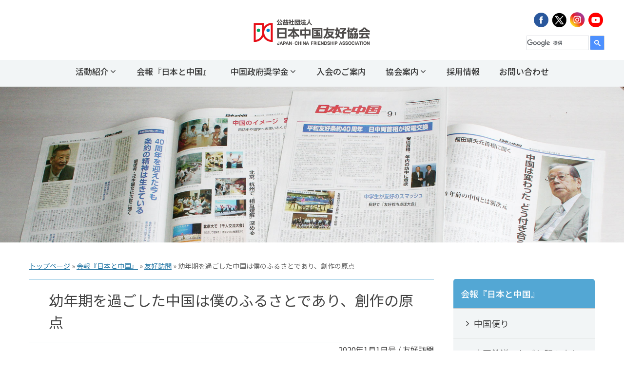

--- FILE ---
content_type: text/html; charset=UTF-8
request_url: https://www.j-cfa.com/report/visited/%E4%B8%AD%E5%9B%BD%E3%81%AF%E5%83%95%E3%81%AE%E3%81%B5%E3%82%8B%E3%81%95%E3%81%A8%E3%81%A7%E3%81%82%E3%82%8A%E3%80%81%E5%89%B5%E4%BD%9C%E3%81%AE%E5%8E%9F%E7%82%B9/
body_size: 10845
content:
 <!doctype html>
<html lang="ja"><head>
  <meta charset="utf-8">
  <meta name="viewport" content="width=device-width, initial-scale=1,viewport-fit=cover">
  <meta name="google-adsense-account" content="ca-pub-4650514033477255">
  <meta name="google-site-verification" content="iYXYdoseUa0WY3y2je6-mKNwMtC0cXl7SNPFk6CPlUQ" />

    <link rel="stylesheet" href="https://www.j-cfa.com/wp/wp-content/themes/j-cfa/common/css/animate.min.css">
  <link rel="stylesheet" href="https://www.j-cfa.com/wp/wp-content/themes/j-cfa/common/css/common.css?240618">
  <link rel="stylesheet" href="https://www.j-cfa.com/wp/wp-content/themes/j-cfa/style.css">
      <script src="https://www.j-cfa.com/wp/wp-content/themes/j-cfa/common/js/jquery-1.11.3.min.js"></script>
  <script type="text/javascript" src="https://www.j-cfa.com/wp/wp-content/themes/j-cfa/common/js/followscrolling.js"></script>
  <script>
    var followscrolling = new ATFollowScrolling( {
      element: '#sidebar',
      animation: false,
      parent: 'container',
      offset: 80
    } );
    followscrolling.load();
  </script>
<!-- Google tag (gtag.js) -->
<script async src="https://www.googletagmanager.com/gtag/js?id=G-MJB7BDRK4S"></script>
<script>
  window.dataLayer = window.dataLayer || [];
  function gtag(){dataLayer.push(arguments);}
  gtag('js', new Date());
  gtag('config', 'G-MJB7BDRK4S');
</script>
      <meta name='robots' content='index, follow, max-image-preview:large, max-snippet:-1, max-video-preview:-1' />

	<!-- This site is optimized with the Yoast SEO plugin v26.7 - https://yoast.com/wordpress/plugins/seo/ -->
	<title>幼年期を過ごした中国は僕のふるさとであり、創作の原点 - 公益社団法人 日本中国友好協会（日中友好協会）</title>
	<link rel="canonical" href="https://www.j-cfa.com/report/visited/中国は僕のふるさとであり、創作の原点/" />
	<meta property="og:locale" content="ja_JP" />
	<meta property="og:type" content="article" />
	<meta property="og:title" content="幼年期を過ごした中国は僕のふるさとであり、創作の原点 - 公益社団法人 日本中国友好協会（日中友好協会）" />
	<meta property="og:description" content="漫画家　ちばてつやさん 1939年東京生まれ。幼少期を旧満州・奉天で過ごす。1956年、単行本作品でプロデビュー。「ハリスの旋風」「あしたのジョー」「のたり松太郎」「おれは鉄兵」「あした天気になあれ」等のヒット作を世に送 [&hellip;]" />
	<meta property="og:url" content="https://www.j-cfa.com/report/visited/中国は僕のふるさとであり、創作の原点/" />
	<meta property="og:site_name" content="公益社団法人 日本中国友好協会（日中友好協会）" />
	<meta property="article:modified_time" content="2020-02-06T06:00:18+00:00" />
	<meta property="og:image" content="https://www.j-cfa.com/wp/wp-content/uploads/chiba-221x300.jpg" />
	<meta name="twitter:card" content="summary_large_image" />
	<script type="application/ld+json" class="yoast-schema-graph">{"@context":"https://schema.org","@graph":[{"@type":"WebPage","@id":"https://www.j-cfa.com/report/visited/%e4%b8%ad%e5%9b%bd%e3%81%af%e5%83%95%e3%81%ae%e3%81%b5%e3%82%8b%e3%81%95%e3%81%a8%e3%81%a7%e3%81%82%e3%82%8a%e3%80%81%e5%89%b5%e4%bd%9c%e3%81%ae%e5%8e%9f%e7%82%b9/","url":"https://www.j-cfa.com/report/visited/%e4%b8%ad%e5%9b%bd%e3%81%af%e5%83%95%e3%81%ae%e3%81%b5%e3%82%8b%e3%81%95%e3%81%a8%e3%81%a7%e3%81%82%e3%82%8a%e3%80%81%e5%89%b5%e4%bd%9c%e3%81%ae%e5%8e%9f%e7%82%b9/","name":"幼年期を過ごした中国は僕のふるさとであり、創作の原点 - 公益社団法人 日本中国友好協会（日中友好協会）","isPartOf":{"@id":"https://www.j-cfa.com/#website"},"primaryImageOfPage":{"@id":"https://www.j-cfa.com/report/visited/%e4%b8%ad%e5%9b%bd%e3%81%af%e5%83%95%e3%81%ae%e3%81%b5%e3%82%8b%e3%81%95%e3%81%a8%e3%81%a7%e3%81%82%e3%82%8a%e3%80%81%e5%89%b5%e4%bd%9c%e3%81%ae%e5%8e%9f%e7%82%b9/#primaryimage"},"image":{"@id":"https://www.j-cfa.com/report/visited/%e4%b8%ad%e5%9b%bd%e3%81%af%e5%83%95%e3%81%ae%e3%81%b5%e3%82%8b%e3%81%95%e3%81%a8%e3%81%a7%e3%81%82%e3%82%8a%e3%80%81%e5%89%b5%e4%bd%9c%e3%81%ae%e5%8e%9f%e7%82%b9/#primaryimage"},"thumbnailUrl":"https://www.j-cfa.com/wp/wp-content/uploads/chiba-221x300.jpg","datePublished":"2020-01-07T02:29:27+00:00","dateModified":"2020-02-06T06:00:18+00:00","breadcrumb":{"@id":"https://www.j-cfa.com/report/visited/%e4%b8%ad%e5%9b%bd%e3%81%af%e5%83%95%e3%81%ae%e3%81%b5%e3%82%8b%e3%81%95%e3%81%a8%e3%81%a7%e3%81%82%e3%82%8a%e3%80%81%e5%89%b5%e4%bd%9c%e3%81%ae%e5%8e%9f%e7%82%b9/#breadcrumb"},"inLanguage":"ja","potentialAction":[{"@type":"ReadAction","target":["https://www.j-cfa.com/report/visited/%e4%b8%ad%e5%9b%bd%e3%81%af%e5%83%95%e3%81%ae%e3%81%b5%e3%82%8b%e3%81%95%e3%81%a8%e3%81%a7%e3%81%82%e3%82%8a%e3%80%81%e5%89%b5%e4%bd%9c%e3%81%ae%e5%8e%9f%e7%82%b9/"]}]},{"@type":"ImageObject","inLanguage":"ja","@id":"https://www.j-cfa.com/report/visited/%e4%b8%ad%e5%9b%bd%e3%81%af%e5%83%95%e3%81%ae%e3%81%b5%e3%82%8b%e3%81%95%e3%81%a8%e3%81%a7%e3%81%82%e3%82%8a%e3%80%81%e5%89%b5%e4%bd%9c%e3%81%ae%e5%8e%9f%e7%82%b9/#primaryimage","url":"https://www.j-cfa.com/wp/wp-content/uploads/chiba.jpg","contentUrl":"https://www.j-cfa.com/wp/wp-content/uploads/chiba.jpg","width":251,"height":340},{"@type":"BreadcrumbList","@id":"https://www.j-cfa.com/report/visited/%e4%b8%ad%e5%9b%bd%e3%81%af%e5%83%95%e3%81%ae%e3%81%b5%e3%82%8b%e3%81%95%e3%81%a8%e3%81%a7%e3%81%82%e3%82%8a%e3%80%81%e5%89%b5%e4%bd%9c%e3%81%ae%e5%8e%9f%e7%82%b9/#breadcrumb","itemListElement":[{"@type":"ListItem","position":1,"name":"トップページ","item":"https://www.j-cfa.com/"},{"@type":"ListItem","position":2,"name":"友好訪問","item":"https://www.j-cfa.com/report/cat/visited/"},{"@type":"ListItem","position":3,"name":"幼年期を過ごした中国は僕のふるさとであり、創作の原点"}]},{"@type":"WebSite","@id":"https://www.j-cfa.com/#website","url":"https://www.j-cfa.com/","name":"公益社団法人 日本中国友好協会（日中友好協会）","description":"日本中国友好協会（日中友好協会）は人の交流を軸にして多彩な事業を展開しています。","publisher":{"@id":"https://www.j-cfa.com/#organization"},"potentialAction":[{"@type":"SearchAction","target":{"@type":"EntryPoint","urlTemplate":"https://www.j-cfa.com/?s={search_term_string}"},"query-input":{"@type":"PropertyValueSpecification","valueRequired":true,"valueName":"search_term_string"}}],"inLanguage":"ja"},{"@type":"Organization","@id":"https://www.j-cfa.com/#organization","name":"公益社団法人日本中国友好協会","url":"https://www.j-cfa.com/","logo":{"@type":"ImageObject","inLanguage":"ja","@id":"https://www.j-cfa.com/#/schema/logo/image/","url":"https://www.j-cfa.com/wp/wp-content/uploads/2018/09/catch.jpg","contentUrl":"https://www.j-cfa.com/wp/wp-content/uploads/2018/09/catch.jpg","width":600,"height":300,"caption":"公益社団法人日本中国友好協会"},"image":{"@id":"https://www.j-cfa.com/#/schema/logo/image/"}}]}</script>
	<!-- / Yoast SEO plugin. -->


<link rel='dns-prefetch' href='//static.addtoany.com' />
<link rel='dns-prefetch' href='//www.googletagmanager.com' />
<link rel="alternate" title="oEmbed (JSON)" type="application/json+oembed" href="https://www.j-cfa.com/wp-json/oembed/1.0/embed?url=https%3A%2F%2Fwww.j-cfa.com%2Freport%2Fvisited%2F%25e4%25b8%25ad%25e5%259b%25bd%25e3%2581%25af%25e5%2583%2595%25e3%2581%25ae%25e3%2581%25b5%25e3%2582%258b%25e3%2581%2595%25e3%2581%25a8%25e3%2581%25a7%25e3%2581%2582%25e3%2582%258a%25e3%2580%2581%25e5%2589%25b5%25e4%25bd%259c%25e3%2581%25ae%25e5%258e%259f%25e7%2582%25b9%2F" />
<link rel="alternate" title="oEmbed (XML)" type="text/xml+oembed" href="https://www.j-cfa.com/wp-json/oembed/1.0/embed?url=https%3A%2F%2Fwww.j-cfa.com%2Freport%2Fvisited%2F%25e4%25b8%25ad%25e5%259b%25bd%25e3%2581%25af%25e5%2583%2595%25e3%2581%25ae%25e3%2581%25b5%25e3%2582%258b%25e3%2581%2595%25e3%2581%25a8%25e3%2581%25a7%25e3%2581%2582%25e3%2582%258a%25e3%2580%2581%25e5%2589%25b5%25e4%25bd%259c%25e3%2581%25ae%25e5%258e%259f%25e7%2582%25b9%2F&#038;format=xml" />
<style id='wp-img-auto-sizes-contain-inline-css' type='text/css'>
img:is([sizes=auto i],[sizes^="auto," i]){contain-intrinsic-size:3000px 1500px}
/*# sourceURL=wp-img-auto-sizes-contain-inline-css */
</style>
<style id='wp-block-library-inline-css' type='text/css'>
:root{--wp-block-synced-color:#7a00df;--wp-block-synced-color--rgb:122,0,223;--wp-bound-block-color:var(--wp-block-synced-color);--wp-editor-canvas-background:#ddd;--wp-admin-theme-color:#007cba;--wp-admin-theme-color--rgb:0,124,186;--wp-admin-theme-color-darker-10:#006ba1;--wp-admin-theme-color-darker-10--rgb:0,107,160.5;--wp-admin-theme-color-darker-20:#005a87;--wp-admin-theme-color-darker-20--rgb:0,90,135;--wp-admin-border-width-focus:2px}@media (min-resolution:192dpi){:root{--wp-admin-border-width-focus:1.5px}}.wp-element-button{cursor:pointer}:root .has-very-light-gray-background-color{background-color:#eee}:root .has-very-dark-gray-background-color{background-color:#313131}:root .has-very-light-gray-color{color:#eee}:root .has-very-dark-gray-color{color:#313131}:root .has-vivid-green-cyan-to-vivid-cyan-blue-gradient-background{background:linear-gradient(135deg,#00d084,#0693e3)}:root .has-purple-crush-gradient-background{background:linear-gradient(135deg,#34e2e4,#4721fb 50%,#ab1dfe)}:root .has-hazy-dawn-gradient-background{background:linear-gradient(135deg,#faaca8,#dad0ec)}:root .has-subdued-olive-gradient-background{background:linear-gradient(135deg,#fafae1,#67a671)}:root .has-atomic-cream-gradient-background{background:linear-gradient(135deg,#fdd79a,#004a59)}:root .has-nightshade-gradient-background{background:linear-gradient(135deg,#330968,#31cdcf)}:root .has-midnight-gradient-background{background:linear-gradient(135deg,#020381,#2874fc)}:root{--wp--preset--font-size--normal:16px;--wp--preset--font-size--huge:42px}.has-regular-font-size{font-size:1em}.has-larger-font-size{font-size:2.625em}.has-normal-font-size{font-size:var(--wp--preset--font-size--normal)}.has-huge-font-size{font-size:var(--wp--preset--font-size--huge)}.has-text-align-center{text-align:center}.has-text-align-left{text-align:left}.has-text-align-right{text-align:right}.has-fit-text{white-space:nowrap!important}#end-resizable-editor-section{display:none}.aligncenter{clear:both}.items-justified-left{justify-content:flex-start}.items-justified-center{justify-content:center}.items-justified-right{justify-content:flex-end}.items-justified-space-between{justify-content:space-between}.screen-reader-text{border:0;clip-path:inset(50%);height:1px;margin:-1px;overflow:hidden;padding:0;position:absolute;width:1px;word-wrap:normal!important}.screen-reader-text:focus{background-color:#ddd;clip-path:none;color:#444;display:block;font-size:1em;height:auto;left:5px;line-height:normal;padding:15px 23px 14px;text-decoration:none;top:5px;width:auto;z-index:100000}html :where(.has-border-color){border-style:solid}html :where([style*=border-top-color]){border-top-style:solid}html :where([style*=border-right-color]){border-right-style:solid}html :where([style*=border-bottom-color]){border-bottom-style:solid}html :where([style*=border-left-color]){border-left-style:solid}html :where([style*=border-width]){border-style:solid}html :where([style*=border-top-width]){border-top-style:solid}html :where([style*=border-right-width]){border-right-style:solid}html :where([style*=border-bottom-width]){border-bottom-style:solid}html :where([style*=border-left-width]){border-left-style:solid}html :where(img[class*=wp-image-]){height:auto;max-width:100%}:where(figure){margin:0 0 1em}html :where(.is-position-sticky){--wp-admin--admin-bar--position-offset:var(--wp-admin--admin-bar--height,0px)}@media screen and (max-width:600px){html :where(.is-position-sticky){--wp-admin--admin-bar--position-offset:0px}}
/*wp_block_styles_on_demand_placeholder:696f1f782dfdc*/
/*# sourceURL=wp-block-library-inline-css */
</style>
<style id='classic-theme-styles-inline-css' type='text/css'>
/*! This file is auto-generated */
.wp-block-button__link{color:#fff;background-color:#32373c;border-radius:9999px;box-shadow:none;text-decoration:none;padding:calc(.667em + 2px) calc(1.333em + 2px);font-size:1.125em}.wp-block-file__button{background:#32373c;color:#fff;text-decoration:none}
/*# sourceURL=/wp-includes/css/classic-themes.min.css */
</style>
<link rel='stylesheet' id='wp-polls-css' href='https://www.j-cfa.com/wp/wp-content/plugins/wp-polls/polls-css.css?ver=2.77.3' type='text/css' media='all' />
<style id='wp-polls-inline-css' type='text/css'>
.wp-polls .pollbar {
	margin: 1px;
	font-size: 6px;
	line-height: 8px;
	height: 8px;
	background-image: url('https://www.j-cfa.com/wp/wp-content/plugins/wp-polls/images/default/pollbg.gif');
	border: 1px solid #c8c8c8;
}

/*# sourceURL=wp-polls-inline-css */
</style>
<link rel='stylesheet' id='addtoany-css' href='https://www.j-cfa.com/wp/wp-content/plugins/add-to-any/addtoany.min.css?ver=1.16' type='text/css' media='all' />
<style id='addtoany-inline-css' type='text/css'>
.addtoany_content{
    text-align: right;
}
/*# sourceURL=addtoany-inline-css */
</style>
<script type="text/javascript" id="addtoany-core-js-before">
/* <![CDATA[ */
window.a2a_config=window.a2a_config||{};a2a_config.callbacks=[];a2a_config.overlays=[];a2a_config.templates={};a2a_localize = {
	Share: "共有",
	Save: "ブックマーク",
	Subscribe: "購読",
	Email: "メール",
	Bookmark: "ブックマーク",
	ShowAll: "すべて表示する",
	ShowLess: "小さく表示する",
	FindServices: "サービスを探す",
	FindAnyServiceToAddTo: "追加するサービスを今すぐ探す",
	PoweredBy: "Powered by",
	ShareViaEmail: "メールでシェアする",
	SubscribeViaEmail: "メールで購読する",
	BookmarkInYourBrowser: "ブラウザにブックマーク",
	BookmarkInstructions: "このページをブックマークするには、 Ctrl+D または \u2318+D を押下。",
	AddToYourFavorites: "お気に入りに追加",
	SendFromWebOrProgram: "任意のメールアドレスまたはメールプログラムから送信",
	EmailProgram: "メールプログラム",
	More: "詳細&#8230;",
	ThanksForSharing: "共有ありがとうございます !",
	ThanksForFollowing: "フォローありがとうございます !"
};


//# sourceURL=addtoany-core-js-before
/* ]]> */
</script>
<script type="text/javascript" defer src="https://static.addtoany.com/menu/page.js" id="addtoany-core-js"></script>
<link rel="https://api.w.org/" href="https://www.j-cfa.com/wp-json/" /><meta name="generator" content="Site Kit by Google 1.170.0" /><link rel="icon" href="https://www.j-cfa.com/wp/wp-content/uploads/cropped-0d40a5e4a645fc6b96e767d64ac0878e-32x32.png" sizes="32x32" />
<link rel="icon" href="https://www.j-cfa.com/wp/wp-content/uploads/cropped-0d40a5e4a645fc6b96e767d64ac0878e-192x192.png" sizes="192x192" />
<link rel="apple-touch-icon" href="https://www.j-cfa.com/wp/wp-content/uploads/cropped-0d40a5e4a645fc6b96e767d64ac0878e-180x180.png" />
<meta name="msapplication-TileImage" content="https://www.j-cfa.com/wp/wp-content/uploads/cropped-0d40a5e4a645fc6b96e767d64ac0878e-270x270.png" />
		<style type="text/css" id="wp-custom-css">
			/*コンテストフォーム用追加CSS*/
.contestform th {
width:220px;white-space:normal;
}
.contestform .txtSmall.confirm_hidden {
display:inline-block;
}
.contestform .label {
vertical-align: top;
}
.mw-wp-form_file a{
	display: none;}
	
.mw-wp-form_file::before{ content:'\30A2\30C3\30D7\30ED\30FC\30C9\6E08\307F';
  }		</style>
		
</head>

<body class="wp-singular report-template-default single single-report postid-2829 wp-theme-j-cfa">
  <div id="mask"></div>
  <div id="wrapper">

        <header class="pageHead">
      <div class="headInner">
        <div class="logo"><a href="https://www.j-cfa.com"><img src="https://www.j-cfa.com/wp/wp-content/themes/j-cfa/common/images/logo.png" alt=""></a>
        </div>
        <div class="rightBlock">
			
			<div class="sns">
			  <a href="https://www.facebook.com/jcfa.head" target="_blank"><img src="https://www.j-cfa.com/wp/wp-content/themes/j-cfa/common/images/ico_fb.png" alt=""></a>
			  <a href="https://twitter.com/jcfa_head" target="_blank"><img src="https://www.j-cfa.com/wp/wp-content/themes/j-cfa/common/images/ico_twi.png" alt=""></a>
			  <a href="https://www.instagram.com/jcfa.head" target="_blank"><img src="https://www.j-cfa.com/wp/wp-content/themes/j-cfa/common/images/ico_inst.png" alt=""></a>
			  <a href="https://www.youtube.com/channel/UCuxeJiCIcMnd7pNapzvZfuQ" target="_blank"><img src="https://www.j-cfa.com/wp/wp-content/themes/j-cfa/common/images/ico_yt.png" alt=""></a>
			</div>
			
			<div class="search">
            <script>
              ( function () {
                var cx = '015264683132521587495:c-rtx5mtcl8';
                var gcse = document.createElement( 'script' );
                gcse.type = 'text/javascript';
                gcse.async = true;
                gcse.src = 'https://cse.google.com/cse.js?cx=' + cx;
                var s = document.getElementsByTagName( 'script' )[ 0 ];
                s.parentNode.insertBefore( gcse, s );
              } )();
            </script>
            <gcse:search></gcse:search>
			</div>
			
      </div>
  </div>
    <div class="navBtn"><span class="icon-menu"></span>
  </div>
  <nav class="gNav">
    <ul id="menu-mainmenu" class="menu"><li id="menu-item-87" class="menu-item menu-item-type-post_type menu-item-object-page menu-item-has-children menu-item-87"><a href="https://www.j-cfa.com/project/">活動紹介</a>
<ul class="sub-menu">
	<li id="menu-item-90" class="menu-item menu-item-type-post_type menu-item-object-page menu-item-90"><a href="https://www.j-cfa.com/project/speech/">全日本中国語スピーチコンテスト</a></li>
	<li id="menu-item-12782" class="menu-item menu-item-type-post_type menu-item-object-page menu-item-12782"><a href="https://www.j-cfa.com/project/hyq/">「漢語橋」日本大会</a></li>
	<li id="menu-item-93" class="menu-item menu-item-type-post_type menu-item-object-page menu-item-93"><a href="https://www.j-cfa.com/project/visit/">日中友好大学生訪中団</a></li>
	<li id="menu-item-92" class="menu-item menu-item-type-post_type menu-item-object-page menu-item-92"><a href="https://www.j-cfa.com/project/conference/">日中友好交流会議</a></li>
	<li id="menu-item-23195" class="menu-item menu-item-type-post_type menu-item-object-page menu-item-23195"><a href="https://www.j-cfa.com/project/apolloshogaku/">アポロトレイディング奨学金</a></li>
	<li id="menu-item-7263" class="menu-item menu-item-type-post_type menu-item-object-page menu-item-7263"><a href="https://www.j-cfa.com/project/scholarship/">アリアケジャパン奨学金</a></li>
	<li id="menu-item-91" class="menu-item menu-item-type-post_type menu-item-object-page menu-item-91"><a href="https://www.j-cfa.com/project/pocketbook/">友好手帳のご案内</a></li>
	<li id="menu-item-88" class="menu-item menu-item-type-post_type menu-item-object-page menu-item-88"><a href="https://www.j-cfa.com/project/china/">雑誌『人民中国』のご案内</a></li>
	<li id="menu-item-8652" class="menu-item menu-item-type-post_type menu-item-object-page menu-item-8652"><a href="https://www.j-cfa.com/project/koryu/">日中大学生スピーチ交流会</a></li>
</ul>
</li>
<li id="menu-item-79" class="menu-item menu-item-type-post_type menu-item-object-page menu-item-79"><a href="https://www.j-cfa.com/report/">会報『日本と中国』</a></li>
<li id="menu-item-94" class="menu-item menu-item-type-post_type menu-item-object-page menu-item-has-children menu-item-94"><a href="https://www.j-cfa.com/studyabroad/">中国政府奨学金</a>
<ul class="sub-menu">
	<li id="menu-item-1813" class="menu-item menu-item-type-post_type menu-item-object-page menu-item-1813"><a href="https://www.j-cfa.com/studyabroad/alumni/">中国留学相談サポート（中国留学友の会）</a></li>
	<li id="menu-item-3450" class="menu-item menu-item-type-post_type menu-item-object-page menu-item-3450"><a href="https://www.j-cfa.com/studyabroad/report/study-report/">マンスリーレポート</a></li>
	<li id="menu-item-3671" class="menu-item menu-item-type-post_type menu-item-object-page menu-item-3671"><a href="https://www.j-cfa.com/studyabroad/ob-introduction/">中国政府奨学生を経験して</a></li>
</ul>
</li>
<li id="menu-item-80" class="menu-item menu-item-type-post_type menu-item-object-page menu-item-80"><a href="https://www.j-cfa.com/join/">入会のご案内</a></li>
<li id="menu-item-81" class="menu-item menu-item-type-post_type menu-item-object-page menu-item-has-children menu-item-81"><a href="https://www.j-cfa.com/about/">協会案内</a>
<ul class="sub-menu">
	<li id="menu-item-422" class="menu-item menu-item-type-post_type menu-item-object-page menu-item-422"><a href="https://www.j-cfa.com/about/">会長挨拶・協会概要</a></li>
	<li id="menu-item-84" class="menu-item menu-item-type-post_type menu-item-object-page menu-item-84"><a href="https://www.j-cfa.com/about/history/">協会の歩み</a></li>
	<li id="menu-item-86" class="menu-item menu-item-type-post_type menu-item-object-page menu-item-86"><a href="https://www.j-cfa.com/about/organize/">組織図・役員名簿</a></li>
	<li id="menu-item-85" class="menu-item menu-item-type-post_type menu-item-object-page menu-item-85"><a href="https://www.j-cfa.com/about/area/">各地の協会</a></li>
	<li id="menu-item-13366" class="menu-item menu-item-type-post_type menu-item-object-page menu-item-13366"><a href="https://www.j-cfa.com/about/women/">全国女性委員会</a></li>
	<li id="menu-item-804" class="menu-item menu-item-type-post_type menu-item-object-page menu-item-804"><a href="https://www.j-cfa.com/about/youth/">全国青年委員会</a></li>
	<li id="menu-item-82" class="menu-item menu-item-type-post_type menu-item-object-page menu-item-82"><a href="https://www.j-cfa.com/about/access/">アクセス</a></li>
	<li id="menu-item-83" class="menu-item menu-item-type-post_type menu-item-object-page menu-item-83"><a href="https://www.j-cfa.com/about/disclosure/">公開情報</a></li>
</ul>
</li>
<li id="menu-item-2437" class="menu-item menu-item-type-post_type menu-item-object-page menu-item-2437"><a href="https://www.j-cfa.com/recruite/">採用情報</a></li>
<li id="menu-item-237" class="menu-item menu-item-type-post_type menu-item-object-page menu-item-237"><a href="https://www.j-cfa.com/contact/">お問い合わせ</a></li>
</ul>  </nav>
  </header>
  <div id="contentsWrap"> <div class="mainV"> <img src="https://www.j-cfa.com/wp/wp-content/uploads/mainv_report.jpg" alt=""> </div>
 <div class="breadcrumb">
  <div class="container">
    <p><a href="https://www.j-cfa.com">トップページ</a> » <a href="https://www.j-cfa.com/report/">会報『日本と中国』</a> » <a href="https://www.j-cfa.com/report/cat/visited/" rel="tag">友好訪問</a> » <span class="breadcrumb_last">
        幼年期を過ごした中国は僕のふるさとであり、創作の原点      </span></p>
  </div>
</div>
 <div class="container" id="container">

  <div class="flex withSB">
            <div class="mainContent">
      <h1 class="title">
        幼年期を過ごした中国は僕のふるさとであり、創作の原点      </h1>
      <div class="reportIssueMeta">
<p class="issue">2020年1月1日号 / <a href="https://www.j-cfa.com/report/cat/visited/" rel="tag">友好訪問</a></p>
      </div>
      <article>
        <div class="editContent">
          <div class="waku01">
<p><strong>漫画家　ちばてつやさん<img fetchpriority="high" decoding="async" class="alignleft size-medium wp-image-2830" src="https://www.j-cfa.com/wp/wp-content/uploads/chiba-221x300.jpg" alt="" width="221" height="300" srcset="https://www.j-cfa.com/wp/wp-content/uploads/chiba-221x300.jpg 221w, https://www.j-cfa.com/wp/wp-content/uploads/chiba.jpg 251w" sizes="(max-width: 221px) 100vw, 221px" /><br />
</strong></p>
<p>1939年東京生まれ。幼少期を旧満州・奉天で過ごす。1956年、単行本作品でプロデビュー。「ハリスの旋風」「あしたのジョー」「のたり松太郎」「おれは鉄兵」「あした天気になあれ」等のヒット作を世に送り出す。講談社児童まんが賞、小学館漫画賞、紫綬褒章、旭日小綬章など受賞。文星芸術大学マンガ専攻教授。日本漫画家協会理事長。「ビックコミック」（小学館）で『ひねもすのたり日記』が好評連載中。</p>
</div>
<p>&nbsp;</p>
<p>実在しているかのようなリアルなキャラクターが時代を超え愛され続けているちばてつや氏の作品。多くの人の心に響くマンガの創作には、幼年期の引き揚げ体験とそれに基づく家族の絆、民族を超えた友人たちとの交流が息づいていた。</p>
<p>◇　◇　◇</p>
<p>満州・奉天（現・遼寧省瀋陽）の冬は氷点下20度を越える寒さで、幼少期は家で絵本や童話を読んだり、絵を描いて過ごした。敗戦後、父の友人宅の屋根裏に身を寄せた時、弟たちにオリジナルの絵本をつくって読み聞かせたことがマンガ創作の原点となる体験だった―。</p>
<p><strong>満州の記憶、そして終戦へ</strong></p>
<p>東京で生まれてすぐに満州へ渡り、６歳まで奉天で育った。住まいは、父が勤める印刷会社の敷地内にある社宅で、３メートルのレンガ塀に囲まれた中。<br />
「市場からおいしそうな匂いが漂ってきて、親の目を盗んで時々抜け出しました。市場の人がおまんじゅうの切れ端を分けてくれたり、外は楽しかった。よく迷子になって怒られましたが」―（続きは本誌で）</p>
<p>&nbsp;</p>
<div class="addtoany_share_save_container addtoany_content addtoany_content_bottom"><div class="a2a_kit a2a_kit_size_32 addtoany_list" data-a2a-url="https://www.j-cfa.com/report/visited/%e4%b8%ad%e5%9b%bd%e3%81%af%e5%83%95%e3%81%ae%e3%81%b5%e3%82%8b%e3%81%95%e3%81%a8%e3%81%a7%e3%81%82%e3%82%8a%e3%80%81%e5%89%b5%e4%bd%9c%e3%81%ae%e5%8e%9f%e7%82%b9/" data-a2a-title="幼年期を過ごした中国は僕のふるさとであり、創作の原点"><a class="a2a_button_facebook" href="https://www.addtoany.com/add_to/facebook?linkurl=https%3A%2F%2Fwww.j-cfa.com%2Freport%2Fvisited%2F%25e4%25b8%25ad%25e5%259b%25bd%25e3%2581%25af%25e5%2583%2595%25e3%2581%25ae%25e3%2581%25b5%25e3%2582%258b%25e3%2581%2595%25e3%2581%25a8%25e3%2581%25a7%25e3%2581%2582%25e3%2582%258a%25e3%2580%2581%25e5%2589%25b5%25e4%25bd%259c%25e3%2581%25ae%25e5%258e%259f%25e7%2582%25b9%2F&amp;linkname=%E5%B9%BC%E5%B9%B4%E6%9C%9F%E3%82%92%E9%81%8E%E3%81%94%E3%81%97%E3%81%9F%E4%B8%AD%E5%9B%BD%E3%81%AF%E5%83%95%E3%81%AE%E3%81%B5%E3%82%8B%E3%81%95%E3%81%A8%E3%81%A7%E3%81%82%E3%82%8A%E3%80%81%E5%89%B5%E4%BD%9C%E3%81%AE%E5%8E%9F%E7%82%B9" title="Facebook" rel="nofollow noopener" target="_blank"></a><a class="a2a_button_x" href="https://www.addtoany.com/add_to/x?linkurl=https%3A%2F%2Fwww.j-cfa.com%2Freport%2Fvisited%2F%25e4%25b8%25ad%25e5%259b%25bd%25e3%2581%25af%25e5%2583%2595%25e3%2581%25ae%25e3%2581%25b5%25e3%2582%258b%25e3%2581%2595%25e3%2581%25a8%25e3%2581%25a7%25e3%2581%2582%25e3%2582%258a%25e3%2580%2581%25e5%2589%25b5%25e4%25bd%259c%25e3%2581%25ae%25e5%258e%259f%25e7%2582%25b9%2F&amp;linkname=%E5%B9%BC%E5%B9%B4%E6%9C%9F%E3%82%92%E9%81%8E%E3%81%94%E3%81%97%E3%81%9F%E4%B8%AD%E5%9B%BD%E3%81%AF%E5%83%95%E3%81%AE%E3%81%B5%E3%82%8B%E3%81%95%E3%81%A8%E3%81%A7%E3%81%82%E3%82%8A%E3%80%81%E5%89%B5%E4%BD%9C%E3%81%AE%E5%8E%9F%E7%82%B9" title="X" rel="nofollow noopener" target="_blank"></a><a class="a2a_button_wechat" href="https://www.addtoany.com/add_to/wechat?linkurl=https%3A%2F%2Fwww.j-cfa.com%2Freport%2Fvisited%2F%25e4%25b8%25ad%25e5%259b%25bd%25e3%2581%25af%25e5%2583%2595%25e3%2581%25ae%25e3%2581%25b5%25e3%2582%258b%25e3%2581%2595%25e3%2581%25a8%25e3%2581%25a7%25e3%2581%2582%25e3%2582%258a%25e3%2580%2581%25e5%2589%25b5%25e4%25bd%259c%25e3%2581%25ae%25e5%258e%259f%25e7%2582%25b9%2F&amp;linkname=%E5%B9%BC%E5%B9%B4%E6%9C%9F%E3%82%92%E9%81%8E%E3%81%94%E3%81%97%E3%81%9F%E4%B8%AD%E5%9B%BD%E3%81%AF%E5%83%95%E3%81%AE%E3%81%B5%E3%82%8B%E3%81%95%E3%81%A8%E3%81%A7%E3%81%82%E3%82%8A%E3%80%81%E5%89%B5%E4%BD%9C%E3%81%AE%E5%8E%9F%E7%82%B9" title="WeChat" rel="nofollow noopener" target="_blank"></a><a class="a2a_button_line" href="https://www.addtoany.com/add_to/line?linkurl=https%3A%2F%2Fwww.j-cfa.com%2Freport%2Fvisited%2F%25e4%25b8%25ad%25e5%259b%25bd%25e3%2581%25af%25e5%2583%2595%25e3%2581%25ae%25e3%2581%25b5%25e3%2582%258b%25e3%2581%2595%25e3%2581%25a8%25e3%2581%25a7%25e3%2581%2582%25e3%2582%258a%25e3%2580%2581%25e5%2589%25b5%25e4%25bd%259c%25e3%2581%25ae%25e5%258e%259f%25e7%2582%25b9%2F&amp;linkname=%E5%B9%BC%E5%B9%B4%E6%9C%9F%E3%82%92%E9%81%8E%E3%81%94%E3%81%97%E3%81%9F%E4%B8%AD%E5%9B%BD%E3%81%AF%E5%83%95%E3%81%AE%E3%81%B5%E3%82%8B%E3%81%95%E3%81%A8%E3%81%A7%E3%81%82%E3%82%8A%E3%80%81%E5%89%B5%E4%BD%9C%E3%81%AE%E5%8E%9F%E7%82%B9" title="Line" rel="nofollow noopener" target="_blank"></a></div></div>        </div>
      </article>
    </div>
        
<div class="sidebar" id="sidebar">



  <nav class="sideNav">
  
    <div class="parent active"><a href="https://www.j-cfa.com/report/">会報『日本と中国』</a>
</div>
<ul>
    <li>
    <a href="https://www.j-cfa.com/report/cat/letter">
      中国便り    </a>
  </li>
    <li>
    <a href="https://www.j-cfa.com/report/cat/journey">
      中国鉄道つれづれ記＆まち歩記    </a>
  </li>
    <li>
    <a href="https://www.j-cfa.com/report/cat/yousheng">
      中日友好協会だより    </a>
  </li>
    <li>
    <a href="https://www.j-cfa.com/report/cat/youhaojiaoliu">
      全国各地の日中交流活動    </a>
  </li>
    <li>
    <a href="https://www.j-cfa.com/report/cat/visited">
      友好訪問    </a>
  </li>
    <li>
    <a href="https://www.j-cfa.com/report/cat/houshin">
      封神演義絵伝    </a>
  </li>
    <li>
    <a href="https://www.j-cfa.com/report/cat/feature">
      特集記事    </a>
  </li>
    <li>
    <a href="https://www.j-cfa.com/report/cat/stage">
      王文強の毎日がステージ！    </a>
  </li>
    <li>
    <a href="https://www.j-cfa.com/report/cat/columu">
      連載・コラム    </a>
  </li>
    <li>
    <a href="https://www.j-cfa.com/report/cat/nana">
      麻雀NANAの中国Z生活    </a>
  </li>
  </ul>
</nav>


<!-- AdSense広告 -->
	<div class="GoogleAd">
	<p style="font-size:12px;color:#777;padding: 30px 7px 15px;">[スポンサーリンク]</p>
<!-- 以下に貼り付け -->
<script async src="https://pagead2.googlesyndication.com/pagead/js/adsbygoogle.js?client=ca-pub-4650514033477255"
     crossorigin="anonymous"></script>
<!-- サイドバー広告 -->
<ins class="adsbygoogle"
     style="display:block"
     data-ad-client="ca-pub-4650514033477255"
     data-ad-slot="5810153236"
     data-ad-format="auto"
     data-full-width-responsive="false"></ins>
<script>
     (adsbygoogle = window.adsbygoogle || []).push({});
</script>
<!-- 貼り付け終わり -->
	</div>
</div>  </div>
</div>

 <div class="pageTop"><a href="#">PAGE TOP</a></div>
</div>
 <footer id="pageFoot">
   <div class="foot_widget">
    <div class="container">
      <div class="col2 colStyle">
        <div class="box">
            <h3>公益社団法人 日本中国友好協会<br>
              <span>JAPAN-CHINA FRIENDSHIP ASSOCIATION</span></h3>
            <p class="address">〒111-0043　東京都台東区駒形1-5-6　金井ビル5階<br>
              TEL：03-5811-1521　　FAX：03-5811-1532</p>
        </div>
        <div class="box">
           
          <div class="sns"><p class="txtRight">
			  <a href="https://www.facebook.com/jcfa.head" target="_blank"><img src="https://www.j-cfa.com/wp/wp-content/themes/j-cfa/common/images/ico_fb.png" alt="Facebook"></a> 
			  <a href="https://twitter.com/jcfa_head" target="_blank"><img src="https://www.j-cfa.com/wp/wp-content/themes/j-cfa/common/images/ico_twi.png" alt="Twitter"></a> 
			  <a href="https://www.instagram.com/jcfa.head" target="_blank"><img src="https://www.j-cfa.com/wp/wp-content/themes/j-cfa/common/images/ico_inst.png" alt=""></a>
			  <a href="https://www.youtube.com/channel/UCuxeJiCIcMnd7pNapzvZfuQ" target="_blank"><img src="https://www.j-cfa.com/wp/wp-content/themes/j-cfa/common/images/ico_yt.png" alt=""></a>
			  </p></div>
         
        </div>
      </div>
    </div>
    </div>
    <div class="footNav">
      <div class="container">
        <ul id="menu-footer_menu" class="menu"><li id="menu-item-95" class="menu-item menu-item-type-post_type menu-item-object-page menu-item-home menu-item-95"><a href="https://www.j-cfa.com/">トップページ</a></li>
<li id="menu-item-104" class="menu-item menu-item-type-post_type menu-item-object-page menu-item-104"><a href="https://www.j-cfa.com/project/">活動紹介</a></li>
<li id="menu-item-99" class="menu-item menu-item-type-post_type menu-item-object-page menu-item-99"><a href="https://www.j-cfa.com/report/">会報『日本と中国』</a></li>
<li id="menu-item-105" class="menu-item menu-item-type-post_type menu-item-object-page menu-item-105"><a href="https://www.j-cfa.com/studyabroad/">中国政府奨学金</a></li>
<li id="menu-item-101" class="menu-item menu-item-type-post_type menu-item-object-page menu-item-101"><a href="https://www.j-cfa.com/join/">入会のご案内</a></li>
<li id="menu-item-103" class="menu-item menu-item-type-post_type menu-item-object-page menu-item-103"><a href="https://www.j-cfa.com/about/">会長挨拶・協会概要</a></li>
<li id="menu-item-102" class="menu-item menu-item-type-post_type menu-item-object-page current_page_parent menu-item-102"><a href="https://www.j-cfa.com/information/">協会からのお知らせ</a></li>
<li id="menu-item-1491" class="menu-item menu-item-type-post_type menu-item-object-page menu-item-1491"><a href="https://www.j-cfa.com/recruite/">採用情報・人材募集</a></li>
<li id="menu-item-96" class="menu-item menu-item-type-post_type menu-item-object-page menu-item-96"><a href="https://www.j-cfa.com/contact/">お問い合わせ</a></li>
<li id="menu-item-106" class="menu-item menu-item-type-post_type menu-item-object-page menu-item-106"><a href="https://www.j-cfa.com/document/">資料・友好都市</a></li>
<li id="menu-item-98" class="menu-item menu-item-type-post_type menu-item-object-page menu-item-98"><a href="https://www.j-cfa.com/link/">関連リンク</a></li>
<li id="menu-item-100" class="menu-item menu-item-type-post_type menu-item-object-page menu-item-100"><a href="https://www.j-cfa.com/privacy/">個人情報保護方針</a></li>
<li id="menu-item-97" class="menu-item menu-item-type-post_type menu-item-object-page menu-item-97"><a href="https://www.j-cfa.com/sitemap/">サイトマップ</a></li>
</ul> 
      </div>
    </div>
    <p class="copyright">Copyright &copy; 2026 JAPAN-CHINA FRIENDSHIP ASSOCIATION All Rights Reserved.</p>
  </footer>
</div>
<script src="https://www.j-cfa.com/wp/wp-content/themes/j-cfa/common/js/base.js"></script> 
<script src="https://www.j-cfa.com/wp/wp-content/themes/j-cfa/common/js/common.js"></script> 
<script src="https://www.j-cfa.com/wp/wp-content/themes/j-cfa/common/js/jquery.nicescroll.min.js"></script>
<script>
function isIE() {
    let userAgent = window.navigator.userAgent.toLowerCase();
    if ( userAgent.indexOf( 'msie' ) !== -1 || userAgent.indexOf( 'trident' ) !== -1 ) {
        return true;
    }
    return false;
  };
   document.addEventListener("DOMContentLoaded", function () {
   if ( isIE() ) {
　　$("body").niceScroll();
};
   });

</script>
<script src="https://www.j-cfa.com/wp/wp-content/themes/j-cfa/common/js/wow.min.js"></script> 
<script>
    new WOW().init();
</script>

<script type="speculationrules">
{"prefetch":[{"source":"document","where":{"and":[{"href_matches":"/*"},{"not":{"href_matches":["/wp/wp-*.php","/wp/wp-admin/*","/wp/wp-content/uploads/*","/wp/wp-content/*","/wp/wp-content/plugins/*","/wp/wp-content/themes/j-cfa/*","/*\\?(.+)"]}},{"not":{"selector_matches":"a[rel~=\"nofollow\"]"}},{"not":{"selector_matches":".no-prefetch, .no-prefetch a"}}]},"eagerness":"conservative"}]}
</script>
  
</body>
</html>

--- FILE ---
content_type: text/html; charset=utf-8
request_url: https://www.google.com/recaptcha/api2/aframe
body_size: 113
content:
<!DOCTYPE HTML><html><head><meta http-equiv="content-type" content="text/html; charset=UTF-8"></head><body><script nonce="3wnb2d6cAjX0PALJndM1Tg">/** Anti-fraud and anti-abuse applications only. See google.com/recaptcha */ try{var clients={'sodar':'https://pagead2.googlesyndication.com/pagead/sodar?'};window.addEventListener("message",function(a){try{if(a.source===window.parent){var b=JSON.parse(a.data);var c=clients[b['id']];if(c){var d=document.createElement('img');d.src=c+b['params']+'&rc='+(localStorage.getItem("rc::a")?sessionStorage.getItem("rc::b"):"");window.document.body.appendChild(d);sessionStorage.setItem("rc::e",parseInt(sessionStorage.getItem("rc::e")||0)+1);localStorage.setItem("rc::h",'1768890237407');}}}catch(b){}});window.parent.postMessage("_grecaptcha_ready", "*");}catch(b){}</script></body></html>

--- FILE ---
content_type: text/css
request_url: https://www.j-cfa.com/wp/wp-content/themes/j-cfa/style.css
body_size: 144
content:
/*
Theme Name: j-cfa.com
Author: Tamukai and Sano
Description: 日中友好協会 オリジナルテーマ
Version: 1.1.3
*/

--- FILE ---
content_type: text/css
request_url: https://www.j-cfa.com/wp/wp-content/themes/j-cfa/common/fonts/icomoon/style.css
body_size: 645
content:
@font-face {
  font-family: 'icomoon';
  src:  url('fonts/icomoon.eot?eomo2l');
  src:  url('fonts/icomoon.eot?eomo2l#iefix') format('embedded-opentype'),
    url('fonts/icomoon.ttf?eomo2l') format('truetype'),
    url('fonts/icomoon.woff?eomo2l') format('woff'),
    url('fonts/icomoon.svg?eomo2l#icomoon') format('svg');
  font-weight: normal;
  font-style: normal;
}

[class^="icon-"], [class*=" icon-"] {
  /* use !important to prevent issues with browser extensions that change fonts */
  font-family: 'icomoon' !important;
  speak: none;
  font-style: normal;
  font-weight: normal;
  font-variant: normal;
  text-transform: none;
  line-height: 1;

  /* Better Font Rendering =========== */
  -webkit-font-smoothing: antialiased;
  -moz-osx-font-smoothing: grayscale;
}

.icon-minus:before {
  content: "\e90e";
}
.icon-calendar2:before {
  content: "\e90f";
}
.icon-home:before {
  content: "\e90c";
}
.icon-location2:before {
  content: "\e910";
}
.icon-play:before {
  content: "\e90d";
}
.icon-play-outline:before {
  content: "\e911";
}
.icon-user2:before {
  content: "\e912";
}
.icon-pen:before {
  content: "\e90b";
}
.icon-book:before {
  content: "\e91f";
}
.icon-folder-open:before {
  content: "\e930";
}
.icon-price-tag:before {
  content: "\e935";
}
.icon-location:before {
  content: "\e947";
}
.icon-calendar:before {
  content: "\e953";
}
.icon-user:before {
  content: "\e971";
}
.icon-radio-unchecked:before {
  content: "\ea56";
}
.icon-file-pdf:before {
  content: "\eadf";
}
.icon-chevron-down:before {
  content: "\e900";
}
.icon-chevron-left:before {
  content: "\e901";
}
.icon-chevron-right:before {
  content: "\e902";
}
.icon-chevron-up:before {
  content: "\e903";
}
.icon-chevrons-down:before {
  content: "\e904";
}
.icon-chevrons-left:before {
  content: "\e905";
}
.icon-chevrons-right:before {
  content: "\e906";
}
.icon-chevrons-up:before {
  content: "\e907";
}
.icon-external-link:before {
  content: "\e908";
}
.icon-menu:before {
  content: "\e909";
}
.icon-x:before {
  content: "\e90a";
}


--- FILE ---
content_type: application/x-javascript
request_url: https://www.j-cfa.com/wp/wp-content/themes/j-cfa/common/js/base.js
body_size: 242
content:
// 使いまわす変数

var winHeight; //window高さ
var winWidth; //window幅
var winScroll; //windowスクロール量


$(function(){
	
// windowのいろいろを取得
$(window).on('load resize scroll',function(){
  winHeight = $(window).height();
  winWidth = $(window).width();
  winScroll = $(window).scrollTop();
});	


/*----------------------------------*/});